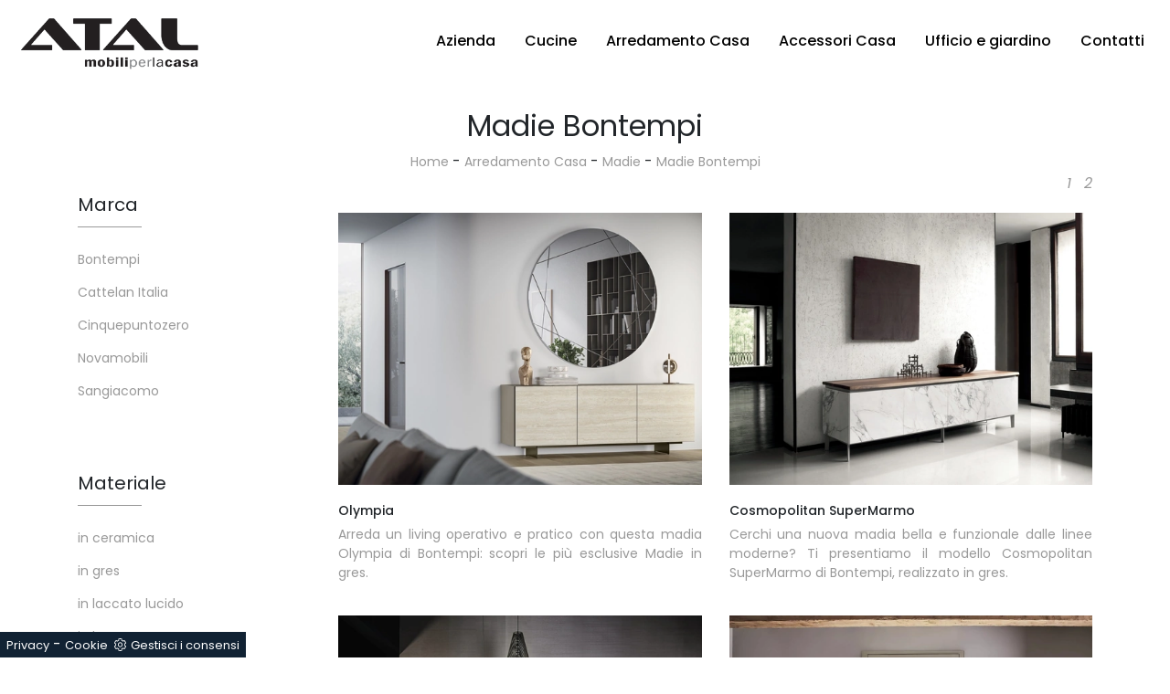

--- FILE ---
content_type: text/html; Charset=UTF-8
request_url: https://www.atalmobili.it/arredamento-casa-madie-bontempi
body_size: 7949
content:
<!doctype html>
<html prefix="og: http://ogp.me/ns#" lang="it">
<head>
<meta charset="utf-8">
<title>Madie Bontempi</title>
<script type="application/ld+json">
{
 "@context": "http://schema.org",
 "@type": "BreadcrumbList",
 "itemListElement":
 [
  {
   "@type": "ListItem",
   "position": 1,
   "item":
   {
    "@id": "http://www.atalmobili.it/arredamento-casa",
    "name": "Arredamento Casa"
    }
  },
  {
   "@type": "ListItem",
  "position": 2,
  "item":
   {
     "@id": "http://www.atalmobili.it/arredamento-casa/madie",
     "name": "Madie"
   }
  },
  {
   "@type": "ListItem",
  "position": 3,
  "item":
   {
     "@id": "http://www.atalmobili.it/arredamento-casa-madie-bontempi",
     "name": "Madie Bontempi"
   }
  }
 ]
}
</script>
<meta name="description" content="Le composizioni di Madie dei più noti brand, tra cui trovi anche quelle Bontempi, sono disponibili da noi.">
<meta name="robots" content="index, follow">
<meta name="viewport" content="width=device-width, initial-scale=1, shrink-to-fit=no">

    <link rel="next" href="http://www.atalmobili.it/arredamento-casa-madie-bontempi?pag=1" />
    <link rel="canonical" href="https://www.atalmobili.it/arredamento-casa-madie-bontempi">
<meta property="og:title" content="Madie Bontempi">
<meta property="og:type" content="website">
<meta property="og:url" content="https://www.atalmobili.it/arredamento-casa-madie-bontempi">
<meta property="og:image" content="https://www.atalmobili.it/img/693/arredamento-casa-madie-bontempi-olympia_c1it_1406364.webp">
<meta property="og:description" content="Le composizioni di Madie dei più noti brand, tra cui trovi anche quelle Bontempi, sono disponibili da noi.">
<link rel="stylesheet" href="/@/grafiche/b4/css/bootstrap.min.css">
<link rel="stylesheet" href="https://fonts.googleapis.com/css?family=Poppins:100,100i,200,200i,300,300i,400,400i,500,500i,600,600i,700,700i,800,800i,900,900i">
<link href="https://fonts.googleapis.com/css?family=Roboto+Condensed:300,400,700" rel="stylesheet"> 
<link rel="stylesheet" href="/@/grafiche/css/font-awesome.min.css">
<link rel="stylesheet" href="/@/grafiche/b4/css/slick.css"/>
<link rel="stylesheet" href="/@/grafiche/b4/css/slick-theme.css"/>
<link rel="stylesheet" href="/@/js-css/css/swiper.min.css">
<link rel="stylesheet" href="/693/css/style_m.css">
<link rel="stylesheet" href="/693/css/style.css">

<!-- INIZIO FAVICON E APPICON -->
<link rel="apple-touch-icon" sizes="57x57" href="/693/imgs/favicon/apple-icon-57x57.png">
<link rel="apple-touch-icon" sizes="60x60" href="/693/imgs/favicon/apple-icon-60x60.png">
<link rel="apple-touch-icon" sizes="72x72" href="/693/imgs/favicon/apple-icon-72x72.png">
<link rel="apple-touch-icon" sizes="76x76" href="/693/imgs/favicon/apple-icon-76x76.png">
<link rel="apple-touch-icon" sizes="114x114" href="/693/imgs/favicon/apple-icon-114x114.png">
<link rel="apple-touch-icon" sizes="120x120" href="/693/imgs/favicon/apple-icon-120x120.png">
<link rel="apple-touch-icon" sizes="144x144" href="/693/imgs/favicon/apple-icon-144x144.png">
<link rel="apple-touch-icon" sizes="152x152" href="/693/imgs/favicon/apple-icon-152x152.png">
<link rel="apple-touch-icon" sizes="180x180" href="/693/imgs/favicon/apple-icon-180x180.png">
<link rel="icon" type="image/png" sizes="192x192"  href="/693/imgs/favicon/android-icon-192x192.png">
<link rel="icon" type="image/png" sizes="32x32" href="/693/imgs/favicon/favicon-32x32.png">
<link rel="icon" type="image/png" sizes="96x96" href="/693/imgs/favicon/favicon-96x96.png">
<link rel="icon" type="image/png" sizes="16x16" href="/693/imgs/favicon/favicon-16x16.png">
<link rel="manifest" href="/693/imgs/favicon/manifest.json">
<meta name="msapplication-TileColor" content="#ffffff">
<meta name="msapplication-TileImage" content="/693/imgs/favicon/ms-icon-144x144.png">
<meta name="theme-color" content="#ffffff">
<!-- FINE FAVICON E APPICON -->

<style>
.selector-for-some-widget{box-sizing: content-box}
</style>
<script src="/@/essentials/gtm-library.js"></script>
<script src="/@/essentials/essential.js"></script>
<script src="/@/essentials/facebookv1.js"></script>

<!-- script head -->
<script>
function okEssentialGTM() {
  const gAdsContainer = '##_gtm_container##',
        gAdsInitUrl = '##_gtm_init_config_url##',
        gAdsEveryPageContainer = '',
        gAdsTksPageContainer = '';

  if (gAdsContainer && gAdsInitUrl) {
//    gtmInit(gAdsInitUrl, gAdsContainer);
    gtmEveryPageContainer && gtmEveryPage(gAdsEveryPageContainer);
    gtmTksPageContainer && gtmThankTouPage(gAdsTksPageContainer);
  }
}

function okEssentialFb() {
  const fbPixelCode = '',
        fbPixelUrl = '';

  if (fbPixelCode && fbPixelUrl) {
    pixel(fbPixelCode, fbPixelUrl);
  }

}

function allowADV() {}

function allowConfort() {}

function allowAnal() {
  okEssentialGTM();
  okEssentialFb();
}

window.addEventListener('DOMContentLoaded', function () {
  const cookiePrelude = getCookie("CookieConsent"),
    ifAdv = cookiePrelude ? cookiePrelude.includes("adv") : true,
    ifConfort = cookiePrelude ? cookiePrelude.includes("confort") : true,
    ifAnal = cookiePrelude ? cookiePrelude.includes("performance") : true;

  !ifAdv && allowADV();
  !ifConfort && allowConfort();
  !ifAnal && allowAnal();

  // overlay on contact form submit
  holdOnOnSubmit();
})
</script>
<!-- fine script head -->
</head>
<body>
<!-- tag_ricerca -->
<script src="/@/grafiche/b4/js/jquery-3.3.1.min.js"></script>
<script src="/@/grafiche/b4/js/bootstrap.min.js"></script>
<script src="/@/grafiche/b4/js/slick.min.js"></script>
<script src="/@/js-css/js/swiper.min.js"></script>
<script src="/@/js-css/js/sweetalert2@8.min.js"></script>
<div class="container-fluid px-nav">
<nav class="navbar navbar-expand-lg navbar-light">
  <a class="navbar-brand mx-0" href="/"><img class="img-fluid" src="/693/imgs/logo.png" width= "200px" ></a>
  <button class="navbar-toggler" type="button" data-toggle="collapse" data-target="#navbarNavDropdown" aria-controls="navbarNavDropdown" aria-expanded="false" aria-label="Toggle navigation">
    <span class="navbar-toggler-icon"></span>
  </button>
  <div class="collapse navbar-collapse justify-content-end" id="navbarNavDropdown">
    <ul class="navbar-nav"><li class="nav-item dropdown">
  <a href="/azienda" title="Azienda" class="nav-link dropdown-toggle" id="navbarDropdownMenuLink" aria-haspopup="true" aria-expanded="false">Azienda</a>
  <div class="dropdown-menu" aria-labelledby="navbarDropdownMenuLink">
    <a class="dropdown-item" href="/cataloghi" title="Sfoglia i Cataloghi">Cataloghi</a>
  </div>
</li><li class="nav-item dropdown"><a href="/cucine" title="Cucine" class="nav-link dropdown-toggle" id="navbarDropdownMenuLink" aria-haspopup="true" aria-expanded="false">Cucine</a>    <div class="dropdown-menu" aria-labelledby="navbarDropdownMenuLink"><a  rel="nofollow" class="dropdown-item" href="/cucine/cucine-moderne" title="Cucine Moderne">Cucine Moderne</a> <a  rel="nofollow" class="dropdown-item" href="/cucine/cucine-classiche" title="Cucine Classiche">Cucine Classiche</a> </div></li><li class="nav-item dropdown menu_attivo" ><a href="/arredamento-casa" title="Arredamento Casa" class="nav-link dropdown-toggle" id="navbarDropdownMenuLink" aria-haspopup="true" aria-expanded="false">Arredamento Casa</a>    <div class="dropdown-menu" aria-labelledby="navbarDropdownMenuLink"><a   class="dropdown-item" href="/arredamento-casa/librerie" title="Librerie">Librerie</a> <a   class="dropdown-item" href="/arredamento-casa/pareti-attrezzate" title="Pareti Attrezzate">Pareti Attrezzate</a> <a  class="dropdown-item attivo_sez" href="/arredamento-casa/madie" title="Madie">Madie</a> <a   class="dropdown-item" href="/arredamento-casa/salotti" title="Salotti">Salotti</a> <a   class="dropdown-item" href="/arredamento-casa/poltroncine" title="Poltroncine">Poltroncine</a> <a   class="dropdown-item" href="/arredamento-casa/pensili" title="Pensili">Pensili</a> <a   class="dropdown-item" href="/arredamento-casa/mobili-porta-tv" title="Mobili Porta Tv">Mobili Porta Tv</a> <a   class="dropdown-item" href="/arredamento-casa/mobili-ingresso" title="Mobili ingresso">Mobili ingresso</a> <a   class="dropdown-item" href="/arredamento-casa/tavoli" title="Tavoli">Tavoli</a> <a   class="dropdown-item" href="/arredamento-casa/sedie" title="Sedie">Sedie</a> <a   class="dropdown-item" href="/arredamento-casa/letti" title="Letti">Letti</a> <a   class="dropdown-item" href="/arredamento-casa/letti-singoli" title="Letti singoli">Letti singoli</a> <a   class="dropdown-item" href="/arredamento-casa/comodini" title="Comodini">Comodini</a> <a   class="dropdown-item" href="/arredamento-casa/poltrone-relax" title="Poltrone relax">Poltrone relax</a> <a   class="dropdown-item" href="/arredamento-casa/armadi" title="Armadi">Armadi</a> <a   class="dropdown-item" href="/arredamento-casa/camerette" title="Camerette">Camerette</a> <a   class="dropdown-item" href="/arredamento-casa/arredo-bagno" title="Arredo Bagno">Arredo Bagno</a> </div></li><li class="nav-item dropdown"><a href="/accessori-casa" title="Accessori Casa" class="nav-link dropdown-toggle" id="navbarDropdownMenuLink" aria-haspopup="true" aria-expanded="false">Accessori Casa</a>    <div class="dropdown-menu" aria-labelledby="navbarDropdownMenuLink"><a  rel="nofollow" class="dropdown-item" href="/accessori-casa/illuminazione" title="Illuminazione">Illuminazione</a> <a  rel="nofollow" class="dropdown-item" href="/accessori-casa/complementi" title="Complementi">Complementi</a> <a  rel="nofollow" class="dropdown-item" href="/accessori-casa/carta-da-parati" title="Carta da parati">Carta da parati</a> </div></li><li class="nav-item dropdown"><a href="/ufficio-giardino" title="Ufficio e giardino" class="nav-link dropdown-toggle" id="navbarDropdownMenuLink" aria-haspopup="true" aria-expanded="false">Ufficio e giardino</a>    <div class="dropdown-menu" aria-labelledby="navbarDropdownMenuLink"><a  rel="nofollow" class="dropdown-item" href="/ufficio-giardino/arredo-ufficio" title="Arredo Ufficio">Arredo Ufficio</a> <a  rel="nofollow" class="dropdown-item" href="/ufficio-giardino/arredo-giardino" title="Arredo Giardino">Arredo Giardino</a> </div></li><!--<li class="nav-item dropdown"><a href="/azienda/offerte" title="Le nostre Offerte" class="nav-link dropdown-toggle" id="navbarDropdownMenuLink" aria-haspopup="true" aria-expanded="false">Offerte</a>    </li>-->
<li class="nav-item dropdown"><a href="/azienda/contatti" title="Contatti" class="nav-link dropdown-toggle" id="navbarDropdownMenuLink" aria-haspopup="true" aria-expanded="false">Contatti</a>    </li></ul>
  </div>
</nav>
</div>
<div class="container-fluid">
  <div class="row position-relative">
    <div class="col-xl-12 col-lg-12 col-md-12 col-sm-12 col-12 intestazione-h1">
      <h1>Madie Bontempi</h1>
      <a href="http://www.atalmobili.it#[link_home]#" title="atalmobili2019">Home</a> - <span  ><a href="http://www.atalmobili.it/arredamento-casa"  title="Arredamento Casa">Arredamento Casa</a> - <a href="http://www.atalmobili.it/arredamento-casa/madie"  title="Madie">Madie</a> - <a href="http://www.atalmobili.it/arredamento-casa-madie-bontempi"  title="Madie Bontempi">Madie Bontempi</a>
    </div>
  </div>
</div>
<div class="container marg-top-60">
  <div class="row">
    <div class="col-xl-12 col-lg-12 col-md-12 col-sm-12 col-12 bottone-tag-mobile">
      <a href="#filtri">Filtra i risultati <i class="fa fa-filter" aria-hidden="true"></i></a>
    </div>
    <div class="col-xl-9 col-lg-9 col-md-9 col-sm-12 col-12 schedine-sezione">
      <div class="row">
        <div class="col-xl-12 col-lg-12 col-md-12 col-sm-12 col-12"><ul class="page_nav"> <li><a  class="pag_attivo" href="/arredamento-casa-madie-bontempi">1</a></li> <li><a   href="/arredamento-casa-madie-bontempi?pag=1">2</a></li></ul></div>
        <div class="col-xl-6 col-lg-6 col-md-6 col-sm-12 col-12 marg-top-20 prodotti-sezione">
  <a href="/arredamento-casa/madie/bontempi-olympia" title="Madia Olympia in SuperMarmo di Bontempi">
    <figure>
      <img class="img-fluid" src="/img/693/arredamento-casa-madie-bontempi-olympia_c1it_1406364.webp" alt="Olympia">
    </figure>
  </a>
  <a href="/arredamento-casa/madie/bontempi-olympia" title="Madia Olympia in SuperMarmo di Bontempi"><h5>Olympia</h5></a>
  <p>Arreda un living operativo e pratico con questa madia Olympia di Bontempi: scopri le più esclusive Madie in gres.</p>
</div><div class="col-xl-6 col-lg-6 col-md-6 col-sm-12 col-12 marg-top-20 prodotti-sezione">
  <a href="/arredamento-casa/madie/cosmopolitan-supermarmo-bontempi" title="Madia Cosmopolitan in SuperMarmo di Bontempi">
    <figure>
      <img class="img-fluid" src="/img/693/arredamento-casa-madie-cosmopolitan-supermarmo-bontempi_c1it_1406365.webp" alt="Cosmopolitan SuperMarmo">
    </figure>
  </a>
  <a href="/arredamento-casa/madie/cosmopolitan-supermarmo-bontempi" title="Madia Cosmopolitan in SuperMarmo di Bontempi"><h5>Cosmopolitan SuperMarmo</h5></a>
  <p>Cerchi una nuova madia bella e funzionale dalle linee moderne? Ti presentiamo il modello Cosmopolitan SuperMarmo di Bontempi, realizzato in gres. </p>
</div><div class="col-xl-6 col-lg-6 col-md-6 col-sm-12 col-12 marg-top-20 prodotti-sezione">
  <a href="/arredamento-casa/madie/madison-supermarmo-bontempi" title="Madia Madison SuperMarmo di Bontempi">
    <figure>
      <img class="img-fluid" src="/img/693/arredamento-casa-madie-madison-supermarmo-bontempi_c1it_1406367.webp" alt="Madison SuperMarmo">
    </figure>
  </a>
  <a href="/arredamento-casa/madie/madison-supermarmo-bontempi" title="Madia Madison SuperMarmo di Bontempi"><h5>Madison SuperMarmo</h5></a>
  <p>Clicca e scopri la madia Madison SuperMarmo Bontempi: se desideri mobili in gres per stanze moderne, questa è l'acquisto perfetto per te!</p>
</div><div class="col-xl-6 col-lg-6 col-md-6 col-sm-12 col-12 marg-top-20 prodotti-sezione">
  <a href="/arredamento-casa/madie/bontempi-madison-superior" title="Madia Madison Superior di Bontempi">
    <figure>
      <img class="img-fluid" src="/img/693/arredamento-casa-madie-bontempi-madison-superior_c1it_1406369.webp" alt="Madison Superior">
    </figure>
  </a>
  <a href="/arredamento-casa/madie/bontempi-madison-superior" title="Madia Madison Superior di Bontempi"><h5>Madison Superior</h5></a>
  <p>Clicca e ottieni informazioni! Madia Madison Superior di Bontempi in gres: ti sta aspettando per impreziosire le tue stanze moderne.</p>
</div><div class="col-xl-6 col-lg-6 col-md-6 col-sm-12 col-12 marg-top-20 prodotti-sezione">
  <a href="/arredamento-casa/madie/pica-legno-bontempi" title="Madia Pica in legno di Bontempi">
    <figure>
      <img class="img-fluid" src="/img/693/arredamento-casa-madie-pica-legno-bontempi_c1it_1385694.webp" alt="Pica Legno">
    </figure>
  </a>
  <a href="/arredamento-casa/madie/pica-legno-bontempi" title="Madia Pica in legno di Bontempi"><h5>Pica Legno</h5></a>
  <p>Scopri le più belle Madie moderne! Clicca e leggi l'articolo: madia Pica Legno in legno, soluzione bella e di grande qualità.</p>
</div><div class="col-xl-6 col-lg-6 col-md-6 col-sm-12 col-12 marg-top-20 prodotti-sezione">
  <a href="/arredamento-casa/madie/cosmopolitan-glass-alta-bontempi" title="Madia Cosmopolitan Glass Alta di Bontempi">
    <figure>
      <img class="img-fluid" src="/img/693/arredamento-casa-madie-cosmopolitan-glass-alta-bontempi_c1it_1385696.webp" alt="Cosmopolitan Glass Alta">
    </figure>
  </a>
  <a href="/arredamento-casa/madie/cosmopolitan-glass-alta-bontempi" title="Madia Cosmopolitan Glass Alta di Bontempi"><h5>Cosmopolitan Glass Alta</h5></a>
  <p>Clicca e scopri di più! Madia Cosmopolitan Glass Alta di Bontempi in vetro: ti aspetta per impreziosire le tue stanze moderne.</p>
</div><div class="col-xl-6 col-lg-6 col-md-6 col-sm-12 col-12 marg-top-20 prodotti-sezione">
  <a href="/arredamento-casa/madie/pica-bontempi" title="Madia Alta Pica di Bontempi">
    <figure>
      <img class="img-fluid" src="/img/693/arredamento-casa-madie-pica-bontempi_c1it_1379607.webp" alt="Pica Alta">
    </figure>
  </a>
  <a href="/arredamento-casa/madie/pica-bontempi" title="Madia Alta Pica di Bontempi"><h5>Pica Alta</h5></a>
  <p>Arreda un soggiorno pratico e operativo con questa madia Pica Alta di Bontempi: scopri le più originali Madie in legno.</p>
</div><div class="col-xl-6 col-lg-6 col-md-6 col-sm-12 col-12 marg-top-20 prodotti-sezione">
  <a href="/arredamento-casa/madie/cosmopolitan-glass-bontempi" title="Madia Cosmopolitan Glass di Bontempi">
    <figure>
      <img class="img-fluid" src="/img/693/arredamento-casa-madie-cosmopolitan-glass-bontempi_c1it_1379612.webp" alt="Cosmopolitan Glass">
    </figure>
  </a>
  <a href="/arredamento-casa/madie/cosmopolitan-glass-bontempi" title="Madia Cosmopolitan Glass di Bontempi"><h5>Cosmopolitan Glass</h5></a>
  <p>Arreda un soggiorno pratico e operativo con questa madia Cosmopolitan Glass di Bontempi: scopri le più esclusive Madie in vetro.</p>
</div><div class="col-xl-6 col-lg-6 col-md-6 col-sm-12 col-12 marg-top-20 prodotti-sezione">
  <a href="/arredamento-casa/madie/bontempi-pica" title="Madia Pica di Bontempi">
    <figure>
      <img class="img-fluid" src="/img/693/arredamento-casa-madie-bontempi-pica_c1it_1379614.webp" alt="Pica">
    </figure>
  </a>
  <a href="/arredamento-casa/madie/bontempi-pica" title="Madia Pica di Bontempi"><h5>Pica</h5></a>
  <p>Arreda un soggiorno dinamico e operativo con questa madia Pica di Bontempi: scopri le più originali Madie in legno laccato.</p>
</div><div class="col-xl-6 col-lg-6 col-md-6 col-sm-12 col-12 marg-top-20 prodotti-sezione">
  <a href="/arredamento-casa/madie/kunta-bontempi" title="Madia Kunta di Bontempi">
    <figure>
      <img class="img-fluid" src="/img/693/arredamento-casa-madie-kunta-bontempi_c1it_1373389.webp" alt="Kunta">
    </figure>
  </a>
  <a href="/arredamento-casa/madie/kunta-bontempi" title="Madia Kunta di Bontempi"><h5>Kunta</h5></a>
  <p>Cerchi una nuova madia bella e di grande qualità dalle linee moderne? Ti offriamo il modello Kunta di Bontempi, realizzato in legno laccato.</p>
</div><div class="col-xl-6 col-lg-6 col-md-6 col-sm-12 col-12 marg-top-20 prodotti-sezione">
  <a href="/arredamento-casa/madie/eden-bontempi" title="Madia Eden di Bontempi">
    <figure>
      <img class="img-fluid" src="/img/693/arredamento-casa-madie-eden-bontempi_c1it_1373392.webp" alt="Eden">
    </figure>
  </a>
  <a href="/arredamento-casa/madie/eden-bontempi" title="Madia Eden di Bontempi"><h5>Eden</h5></a>
  <p>Clicca e scopri di più! Madia Eden di Bontempi in vetro: ti attende per arricchire le tue stanze moderne.</p>
</div><div class="col-xl-6 col-lg-6 col-md-6 col-sm-12 col-12 marg-top-20 prodotti-sezione">
  <a href="/arredamento-casa/madie/madison-bontempi" title="Madia Madison di Bontempi">
    <figure>
      <img class="img-fluid" src="/img/693/arredamento-casa-madie-madison-bontempi_c1it_1373398.webp" alt="Madison">
    </figure>
  </a>
  <a href="/arredamento-casa/madie/madison-bontempi" title="Madia Madison di Bontempi"><h5>Madison</h5></a>
  <p>Clicca e scopri la madia Madison Bontempi: se desideri mobili in legno laccato per stanze moderne, questa è la scelta ideale per te!</p>
</div>
        <div class="col-xl-12 col-lg-12 col-md-12 col-sm-12 col-12"><ul class="page_nav"> <li><a  class="pag_attivo" href="/arredamento-casa-madie-bontempi">1</a></li> <li><a   href="/arredamento-casa-madie-bontempi?pag=1">2</a></li></ul></div>
      </div>
    </div>
    <div class="col-xl-3 col-lg-3 col-md-3 col-sm-12 col-12 selettore-tag marg-top-20">
      <a id="filtri"></a>
      <ul class="nav navbar-nav navbar-right_tag">  <li class="dropdown_tag"><span class="dropdown-toggle elemento_attivo" data-toggle="dropdown" role="button" aria-expanded="false">Marca</span><ul class="dropdown-menu_tag"><li><a class="tag_attivo" href="/arredamento-casa-madie-bontempi" title="Madie Bontempi">Bontempi</a></li><li><a href="/arredamento-casa-madie-cattelan" title="Madie Cattelan Italia">Cattelan Italia</a></li><li><a href="/madie/cinquepuntozero" title="Madie Cinquepuntozero">Cinquepuntozero</a></li><li><a href="/arredamento-casa-madie-novamobili" title="Madie Novamobili">Novamobili</a></li><li><a href="/arredamento-casa-madie-sangiacomo" title="Madie Sangiacomo">Sangiacomo</a></li></ul></li><li class="dropdown_tag"><span class="dropdown-toggle" data-toggle="dropdown" role="button" aria-expanded="false">Materiale</span><ul class="dropdown-menu_tag"><li><a href="/madie/in-ceramica" title="Madie in ceramica">in ceramica</a></li><li><a href="/madie/in-gres" title="Madie in gres">in gres</a></li><li><a href="/Arredamento-Casa-Madie-in-laccato-lucido" title="Madie in laccato lucido">in laccato lucido</a></li><li><a href="/Arredamento-Casa-Madie-in-laccato-opaco" title="Madie in laccato opaco">in laccato opaco</a></li><li><a href="/Arredamento-Casa-Madie-in-legno" title="Madie in legno">in legno</a></li><li><a href="/Arredamento-Casa-Madie-in-legno-laccato" title="Madie in legno laccato">in legno laccato</a></li><li><a href="/Arredamento-Casa-Madie-in-materico" title="Madie in materico">in materico</a></li><li><a href="/madie/in-metallo" title="Madie in metallo">in metallo</a></li><li><a href="/madie/in-vetro" title="Madie in vetro">in vetro</a></li></ul></li><li class="dropdown_tag"><span class="dropdown-toggle" data-toggle="dropdown" role="button" aria-expanded="false">Stile</span><ul class="dropdown-menu_tag"><li><a href="/Arredamento-Casa-Madie-moderne" title="Madie moderne">moderne</a></li></ul></li><li class="dropdown_tag"><span class="dropdown-toggle" data-toggle="dropdown" role="button" aria-expanded="false">I più visti a :</span><ul class="dropdown-menu_tag"><li><a href="/madie-bologna" title="Madie Bologna">Bologna</a></li><li><a href="/madie-cattolica" title="Madie Cattolica">Cattolica</a></li><li><a href="/madie-cesena" title="Madie Cesena">Cesena</a></li><li><a href="/madie-forli" title="Madie Forlì">Forlì</a></li><li><a href="/madie-imola" title="Madie Imola">Imola</a></li><li><a href="/madie-morciano-di-romagna" title="Madie Morciano di Romagna">Morciano di Romagna</a></li><li><a href="/madie-ravenna" title="Madie Ravenna">Ravenna</a></li><li><a href="/madie-riccione" title="Madie Riccione">Riccione</a></li><li><a href="/madie-rimini" title="Madie Rimini">Rimini</a></li><li><a href="/madie-santarcangelo-di-romagna" title="Madie Santarcangelo di Romagna">Santarcangelo di Romagna</a></li></ul></li></ul>
    </div>
  </div>
</div>

<div class="container marg-top-30">
  <div class="row">
    <div class="col-xl-12 col-lg-12 col-md-12 col-sm-12 col-12 testo-sezione-centro">
      <h2>Madie Bontempi</h2>
      <p class="text-justify">In showroom, i più preparati interior designers ti seguiranno durante l'acquisto di soluzioni ideali per te, che rispettino il tuo gusto personale assicurandoti inoltre l'eccellenza caratteristica di <strong>Bontempi</strong>. In negozio proponiamo i migliori marchi di <strong>Madie</strong> in commercio: con il fine di realizzare i tuoi sogni in fatto di arredo, potrai trovare soluzioni arredative di qualità, realizzate con materiali di prima scelta, tra cui anche quelle <strong>Bontempi</strong>. Non lasciarti sfuggire la possibilità di incontrare i più preparati interior designers, la loro pluriennale esperienza e dedizione nel settore dell'arredamento ti garantirà i risultati migliori. Gli ambienti interni, con il fine di essere vissuti al meglio, devono conciliare perfettamente ergonomia e sicurezza, per tale ragione è tanto importante abbinare le soluzioni arredative attentamente.</p>
    </div>
  </div>
</div>

<div class="marg-bot-30"></div>

<footer class="container-fluid pad_footer marg-top-30">
  <div class="row">
    <div class="col-xl-4 col-lg-4 col-md-4 col-sm-4 col-12 marg_bot_foot">
      <img class="img-fluid" src="/693/imgs/logo.png" width="200px">
    </div>
    <div class="col-xl-4 col-lg-4 col-md-4 col-sm-4 col-12 m-auto">
      <p class="text-center">Mobili Atal S.r.l.  -  P.IVA 02211890401 <br>Via Ausa, 142 - 47853 Cerasolo di Coriano Rimini<br>
      <a href="/azienda/contatti" title="Contatti" class="text-center d-block">Contatti</a></p>
    </div>
    <div class="col-xl-4 col-lg-4 col-md-4 col-sm-4 col-12 m-auto text-right foot_center">
      <div class="row">
        <div class="col-12 linkFoot"><a class="credit mt-3" href="https://www.preludeadv.it/siti-web" target="_blank" title="Realizzazione Siti Internet Negozi di Arredamento"><p>Powered by </p><img src="/@/images/logo-b.webp" width="83" height="22" title="Prelude Adv Realizzazione Siti Internet Negozi di Arredamento"></a>
</div>
      </div>
    </div>
  </div>
</footer>

<!-- Script per scrolldown morbido-->
<script type="text/javascript">
  $(document).on('click', 'a[href^="#"]', function (event) {
    event.preventDefault();
    $('html, body').animate({
      scrollTop: $($.attr(this, 'href')).offset().top
    }, 500);
  });
</script>
<!-- Fine script -->

<script src="https://www.google.com/recaptcha/api.js"></script>
<!-- tag_ricerca -->

<!--BANNER COOKIE-->
<div class="bannerCookie"></div>
<script>var linguaSito = "it";</script>
<script src="/core/api/cookie/getCookie.min.js"></script>
<script src="/core/api/cookie/cookie.min.js"></script>
<script>
  var CookieConsent = getCookie("CookieConsent");
  if( CookieConsent ){
    var seAdv = CookieConsent.includes("adv");
    var seConfort = CookieConsent.includes("confort");
    var seAnal = CookieConsent.includes("performance");
  }else{
    var seAdv = true;
    var seConfort = true;
    var seAnal = true;
  }
  if( seAdv ){
    //NON VANNO ATTIVATI I COOKIE PUBBLICITARI
  }else{
    //VANNO ATTIVATI I COOKIE PUBBLICITARI
    siADV();
  }
  if( seConfort ){
    //NON VANNO ATTIVATI I COOKIE CONFORT
  }else{
    //VANNO ATTIVATI I COOKIE CONFORT
    siPerformance();
  }
  if( seAnal ){
    //NON VANNO ATTIVATI I COOKIE ANALITICI
  }else{
    //VANNO ATTIVATI I COOKIE ANALITICI
    siAnal();
  }
  function siPerformance(){

  };
  function siAnal(){

  };
  function siADV(){

  };
</script>
<!--FINE BANNER COOKIE--> 

<script>
function getCookie(e) { for (var o = document.cookie.split(";"), t = 0; t < o.length; t++) { var n = o[t].split("="); if (e == n[0].trim()) return decodeURIComponent(n[1]) } return null };
// Set a Cookie
function setCookie(cName, cValue, expDays) {
  let date = new Date();
  date.setTime(date.getTime() + (expDays * 24 * 60 * 60 * 1000));
  const expires = "expires=" + date.toUTCString();
  document.cookie = cName + "=" + cValue + "; " + expires + "; path=/";
}

async function fetchHttp(url = "", method) {
  const response = await fetch(url, { method: method });
  return response;
}


let iputente = getCookie("iputente")

if (!iputente) {
  fetchHttp("/core/ip.asp", "GET").then((response) => response.text())
    .then((text) => {
      iputente = text;
      setCookie('iputente', iputente, 120);
    });

};

const apeUrl = '/core/api/master.asp?crypt=/arredamento-casa-madie-bontempi||www.atalmobili.it||||atalmobili2019||18/01/2026 07:02:28||';



var async_load_js = function (url, callback) {

  var js = document.createElement('script');
  js.type = 'text/javascript';
  js.async = 'true';
  js.src = url;
  js.onload = js.onreadystatechange = function () {

    var rs = this.readyState;
    if (rs && rs != 'complete' && rs != 'loaded') return;
    try { callback.apply() } catch (e) { }
  };

  document.body.appendChild(js);
};


function miacallback() {
  // codice callback
}

async_load_js(apeUrl + iputente, function () { miacallback() });
</script>
</body>
</html>

--- FILE ---
content_type: text/html
request_url: https://www.atalmobili.it/core/ip.asp
body_size: 60
content:
3.145.212.131

--- FILE ---
content_type: text/css
request_url: https://www.atalmobili.it/693/css/style.css
body_size: 9814
content:
body{font-family: 'Poppins', sans-serif;}
a{color: inherit !important;}
a:hover{text-decoration: none;}
a:focus{outline: none;}
figure{margin: 0px;}
h1{font-size: 2rem;}
h2{font-size: 1.8rem; font-weight: 400;}
.container-fluid{padding-left: 80px;padding-right: 80px;}
.marg-top-50{margin-top: 50px!important;}
.marg-top-40{margin-top: 40px!important;}
.marg-top-30{margin-top: 30px!important;}
.marg-top-20{margin-top: 20px!important;}
.marg-top-10{margin-top: 10px!important;}
.marg-bot-50{margin-bottom: 50px!important;}
.marg-bot-40{margin-bottom: 40px!important;}
.marg-bot-30{margin-bottom: 30px!important;}
.marg-bot-20{margin-bottom: 20px!important;}
.marg-bot-10{margin-bottom: 10px!important;}

.pad-top-50{padding-top: 50px!important;}
.pad-top-40{padding-top: 40px!important;}
.pad-top-30{padding-top: 30px!important;}
.pad-top-20{padding-top: 20px!important;}
.pad-top-10{padding-top: 10px!important;}
.pad-bot-50{padding-bottom: 50px!important;}
.pad-bot-40{padding-bottom: 40px!important;}
.pad-bot-30{padding-bottom: 30px!important;}
.pad-bot-20{padding-bottom: 20px!important;}
.pad-bot-10{padding-bottom: 10px!important;}

.marg_{margin: 0px;}
.space_15{margin: 15px 0 15px 0; padding: 0 15px 0 15px;}
.space_col7{padding: 20px 10px 10px 10px; margin-bottom: 30px;}
.padding-y{padding-left: 15px; padding-right: 15px;}
.float-left{float: left;}
.float-right{float: right;}

.dropdown-toggle::after{display: none;}
.dropdown:hover .dropdown-menu{display: block !important;}
.dropdown-menu{border-radius: 0px; margin-top: 0px;}
.navbar{padding-left: 0px; padding-right: 0px;}
.nav-item{padding: 0px 8px;}
.nav-item:last-child{padding-right: 0px;}
.nav-link{color: #000 !important; font-size: 16px; font-weight: 500;}

.didascalia_slider{bottom:0;left:0;width:100%;text-align:center;margin-bottom: 20px;}
.text-homepage span{font-weight: 300; text-transform:uppercase; font-size: 30px; color: #000;}
.text-homepage h2{font-weight: 600; font-size: 40px; text-transform: uppercase; color: #000; margin-top: 15px; margin-bottom: 20px;}
.text-homepage p{font-size: 12px; color: #000;}
.btn_homepage{cursor: pointer; background-color: #000; z-index: 0; display: inline-block; position: relative; padding: 20px 35px; font-size: 16px;color: #fff !important;outline: none; border-width: 0; border-style: solid; border-color: transparent; line-height: 1.42857; margin-left: -1px; text-decoration: none !important;}
.btn_homepage::after{bottom: 0; right: 0; left: auto;content: ''; background-color: rgba(255,255,255,0.2); height: 50%; width: 0; position: absolute; transition: 0.3s cubic-bezier(0.785, 0.135, 0.15, 0.86);}
.btn_homepage::before{top: 0; left: 0; right: auto;content: ''; background-color: rgba(255,255,255,0.2); height: 50%; width: 0; position: absolute; transition: 0.3s cubic-bezier(0.785, 0.135, 0.15, 0.86);}
.btn_homepage span{color: #fff; display: block; padding-left: 0%; padding-right: 25px; text-transform: uppercase; font-size: 12px; letter-spacing: 5px; transform: scaleX(0.9); transform-origin: center left; transition: color 0.3s ease; position: relative; z-index: 1;}
.btn_homepage em{position: absolute; height: 1px; background: #fff; width: 22%; right: 23px; top: 50%; transform: scaleX(0.25); transform-origin: center right; transition: all 0.3s ease; z-index: 1;}
.btn_homepage:hover{background-color: #000;}
.btn_homepage:hover::after{width: 100%; left: 0; right: auto;}
.btn_homepage:hover::before{width: 100%; right: 0; left: auto;}
.btn_homepage:hover span{color: #fff; display: block; padding-left: 0%; padding-right: 25px; text-transform: uppercase; font-size: 12px; letter-spacing: 5px; transform: scaleX(0.9); transform-origin: center left; transition: color 0.3s ease; position: relative; z-index: 1;}
.btn_homepage:hover em{background: #fff; transform: scaleX(1);}
.cont_soloimg2_home img{transition: all 0.5s ease-in-out 0s;}
.cont_soloimg2_home:hover img{transform: scale(1.1);}
.cont_soloimg2_home{overflow: hidden; position: relative; z-index: 10;}
.cont_img2_home{position: relative;}
.cont_img2_home::after{content: ""; position: absolute; top: 70px; left: -70px; width: 100%; height: 100%; background-color: transparent; border: 30px solid rgba(0,0,0,0.1);}
.img2_homepage{padding: 0px 0px 100px 100px;}
.text_col1{text-align: right; text-transform: uppercase; border-right: 10px solid #000;}
.text_col1 h2{display: block; font-size: 80px; line-height: 80px; font-weight: bold; color: rgba(191,191,191,0.3);}
.text_col1 span{display: block; font-size: 24px; line-height: 24px; font-family: 'Roboto Condensed', sans-serif;}
.text_col2 h2{font-size: 36px; line-height: 42px; text-transform: uppercase; margin-bottom: 50px;}
.text_col2 h2::after{content: ""; height: 3px; width: 50px; background-color: #000; display: block; margin-top: 35px;}
.slider_home2{padding-left: 7.5px; padding-right: 7.5px;}
.didascalia_slider2{top:0; left:0; width:100%; opacity: 0; background-color: #000; color: #fff; height: 100%; padding: 15px; transition: all 0.5s linear;}
.slider-homepage-sotto a:hover .didascalia_slider2{opacity: 0.9 !important; }
.slider-homepage-sotto2 a:hover .didascalia_slider2{opacity: 0.9 !important; }
.didascalia_slider2 h2{font-family: 'Poppins', sans-serif; font-weight: 600; font-size: 20px; line-height: 30px; text-transform: uppercase; letter-spacing: 6px; padding: 35px 20px 10px 20px;}
.didascalia_slider2 p{font-weight: 300; font-size: 12px; line-height: 24px; padding: 24px 20px 0px 20px;}
.didascalia_slider2::after{width: 0%; height: 1px; content: ""; position: absolute; background-color: #fff; left: 20px; top: 20px; -webkit-transition: all 0.7s linear; -moz-transition: all 0.7s linear; -ms-transition: all 0.7s linear; -o-transition: all 0.7s linear; transition: all 0.7s linear; opacity: 0; -webkit-box-sizing: border-box; -moz-box-sizing: border-box; box-sizing: border-box;}
.didascalia_slider2::before{width: 1px; height: 0px; content: ""; position: absolute; background-color: #fff; left: 20px; top: 20px; -webkit-transition: all 0.7s linear; -moz-transition: all 0.7s linear; -ms-transition: all 0.7s linear; -o-transition: all 0.7s linear; transition: all 0.7s linear; opacity: 0; -webkit-box-sizing: border-box; -moz-box-sizing: border-box; box-sizing: border-box;}
.didascalia_slider2:hover::after{width: 88%; opacity: 1; left: 0px;}
.didascalia_slider2:hover::before{height: 88%; top: 0px; opacity: 1;}
.back_repeat{background-repeat: repeat-y; position: relative; padding-top: 140px;}
.text_col3 h2{text-align: right; color: rgba(191,191,191,0.3); text-transform: uppercase; font-size: 80px; line-height: 80px; font-weight: bold;}
.text_col3 p{text-align: right; color: #000; text-transform:uppercase; font-size: 24px; line-height: 24px;}
.text_col4 span{text-transform: uppercase; font-weight: 300; font-size: 30px; line-height: 36px; color: #000;}
.text_col4 h2{text-transform: uppercase; font-size: 40px; line-height: 46px; font-family: 'Poppins', sans-serif; font-weight: 600; color: #000; margin: 24px 0px 24px 0px;}
.text_col4 p{text-transform: uppercase; font-size: 12px; font-weight: 400; color: #000; box-sizing: border-box; margin: 0 0 10px; line-height: 24px; margin-bottom: 24px;}
.desc_solo_col4{position: absolute; color: #fff;}
.desc_img4 {position: relative; color: #fff;}
.desc_img4::before{content: ""; width: 6px; height: 100px; left: -20px; bottom: -35px; position: absolute; background-color: #fff; box-sizing: border-box;}
.desc_img4::after{content: ""; width: 100px; height: 6px; left: -35px; bottom: -20px; position: absolute; background-color: #fff; box-sizing: border-box;}
.desc_solo_col4 h2{color: #fff; margin-bottom: 10px; font-weight: 400; font-size: 28px; line-height: 34px;}
.desc_solo_col4 p{color: #fff; line-height: 24px; font-size: 12px;}
.solo_cont_img3{position: relative;}
.desc_img_col4{transition: all 0.6s linear; width: 100%; background: linear-gradient(transparent,#000); position: absolute; bottom: 0px; left: 0px;  padding: 30px; padding-left: 48px;}
.cont_img4_home{position: absolute; right: -65px; top: -50px; width: 100%; z-index: 1;}
.cont_img3_home{z-index: 2; position: relative; border: 15px solid #fff; border-bottom: 0px; border-left: 0px;}
.text_col5{border-left: 10px solid #000; text-transform: uppercase; margin-top: 20px; margin-bottom: 20px; padding-left: 20px; padding-right: 20px;}
.text_col5 h3{color: rgba(191,191,191,0.3); display: block; font-size: 80px; line-height: 65px; font-weight: bold;}
.text_col5 p{color: #000; font-weight: 400;display: block; font-size: 24px; line-height: 24px; font-family: 'Roboto Condensed', sans-serif;}
.contenuto_a_destra{float: right;}
.contenuto_a_destra h2{font-weight: 600; color: #fff; font-size: 36px; line-height: 42px; text-transform: uppercase;}
.contenuto_a_destra h2::after{content: ""; height: 3px; width: 50px; background-color: #fff; display: block; margin-top: 30px; margin-bottom: 40px;}
.col5_text{padding: 20px 10px 20px 10px; text-align: center;}
.col5_text h3{margin-bottom: 24px; color: #fff; text-transform: uppercase; font-weight: 600; font-size: 32px; line-height: 30px;}
.col5_text p{color: #fff; margin-bottom: 24px; font-size: 22px; line-height: 28px;}
.col5_text a{color: #fff; transition: all 0.3s linear;}
.col5_text a .fa{color: #fff; transition: all 0.3s linear;}
.border_icon a{border: 1px solid #fff}
.col5_text a:hover{color: #777 !important;}
.col5_text .bottone_facebook:hover{border: 1px solid #777 !important;}
.col5_text a:hover .fa{color: #777 !important;}
.text_col6{margin: 10px 0 10px 0;}
.text_col6 h3{text-transform: uppercase; display: block; font-size: 80px; line-height: 70px; font-weight: bold; color: rgba(191,191,191,0.3);}
.text_col6 p{text-transform: uppercase; color: #fff; display: block; font-size: 24px; line-height: 24px; font-family: 'Roboto Condensed', sans-serif;}
.contenuto_a_sinistra{float: left; max-width:562px; margin-top: 191px;}
.text_col7{background-color: #fff !important;}
.text_col7 h3{text-transform: uppercase; text-align: center; color: #333; font-family: 'Poppins', sans-serif; font-weight: 500; font-size: 16px; line-height: 22px;}
.text_col7 p{background-color: #fff; text-align: center; font-family: 'Poppins', sans-serif; font-size: 12px; font-weight: 400; color: #000;}
.text_col7::after{width: 4px; height: 40px; content: ""; position: absolute; left: -4px; bottom: -4px; background-color: #000; box-sizing: border-box;}
.text_col7::before{width: 40px; height: 4px; content: ""; position: absolute; left: -4px; bottom: -4px; background-color: #000; box-sizing: border-box;}
.hoover_home2{opacity: 0; transition: all 0.5s linear; width: 100%; height: 100%; background-color: rgba(0,0,0,0.5); top: 0; left: 0;}
.hoover_home2:hover{opacity: 1; visibility: visible;}
.hoover_home2 a{margin: 0 auto; display: table; margin-top: 12vh; padding: 5px 12px; color: #777; border: 1px solid rgba(0,0,0,0.2); background-color: #fff; transition: all 0.3s linear;}
.hoover_home2 a:hover{color: #fff !important; background-color: #1a1a1a !important;}
.back_repeat1{padding-top: 140px; background-image: url(/432/imgs/puntino-home.png); background-repeat: repeat;}
.text_col8 h2{text-transform: uppercase; font-size: 36px; line-height: 42px; font-weight: 600;}
.text_col8 h2::after{content: ""; height: 3px; width: 50px; background-color: #000; display: block; margin-top: 30px; margin-bottom: 40px;}
.text_col9 {left: -20px; bottom: 20px; width: 260px; min-height: 120px; background-color: #000; padding-left: 40px;}
.text_col9 h3{margin: 2vh !important; color: #fff; margin: 0; text-transform: uppercase;font-family: 'Poppins', sans-serif; font-weight: 600; font-size: 20px; line-height: 26px;}
.scritta_sul_lato {color: #fff; position: absolute; left: -10px; top: 50px; -moz-transform: rotate(-90deg); -webkit-transform: rotate(-90deg); -o-transform: rotate(-90deg); -ms-transform: rotate(-90deg); transform: rotate(-90deg); text-transform: uppercase; font-family: 'Poppins', sans-serif; font-size: 12px;}
.scritta_sul_lato1 {color: #fff; position: absolute; left: -19px; top: 50px; -moz-transform: rotate(-90deg); -webkit-transform: rotate(-90deg); -o-transform: rotate(-90deg); -ms-transform: rotate(-90deg); transform: rotate(-90deg); text-transform: uppercase; font-family: 'Poppins', sans-serif; font-size: 12px;}
.text1_col9{right: -55px; top: 70px; left: 255px; color: #fff; margin: 0; font-family: 'Poppins', sans-serif; font-weight: 600; font-size: 20px; line-height: 26px; padding: 50px 70px 50px 30px; border: 15px solid #000;}
.text1_col9 h3{font-size: 30px; line-height: 36px; text-transform: uppercase; font-family: 'Poppins', sans-serif; font-weight: 600;}
.text1_col9 p{font-weight: 300; line-height: 24px; margin-bottom: 24px; font-family: 'Poppins', sans-serif; font-size: 12px;}
.text1_col9 a{letter-spacing: 4px; font-size: 12px; line-height: 18px; text-transform: uppercase; transition: all 0.2s linear; font-family: 'Poppins', sans-serif; font-weight: 400;}
.text1_col9 a:hover{color: #777 !important;}
.scritta_sul_lato2 {color: #fff; position: absolute; left: -55px; top: 10px; -moz-transform: rotate(-90deg); -webkit-transform: rotate(-90deg); -o-transform: rotate(-90deg); -ms-transform: rotate(-90deg); transform: rotate(-90deg); text-transform: uppercase; font-family: 'Poppins', sans-serif; font-size: 12px;}
.op_bg_bk{background-color: #000; opacity: 0.4; top: 0; left: 0; height: 100%; width: 100%;}
.text_col9_bot {margin-top: 20px; margin-bottom: 20px; padding-left: 20px; padding-right: 20px; text-align: right; border-right: 10px solid #000; text-transform: uppercase;}
.text_col9_bot h3 {display: block; font-size: 80px; line-height: 80px; font-weight: bold; color: rgba(191,191,191,0.3);}
.text_col9_bot p {display: block; font-size: 24px; line-height: 24px; font-family: 'Roboto Condensed', sans-serif; color: #000;font-weight: 400;}
.parallax_home {position: relative; min-height: 600px; visibility: visible;}
.scurisci_parallax {position: absolute; top: 0; left: 0; height: 100%; width: 100%; background-color: #000; opacity: 0.6;}
.text_parallax {margin-top: 12vh; text-transform: uppercase; color: #fff; padding: 60px 30px 60px 50px; border: 15px solid #fff; border-right: 0px;}
.text_parallax::before {top: -15px; content: ""; position: absolute; background-color: #fff; right: -15px; width: 15px; height: 130px;}
.text_parallax::after {bottom: -15px; content: ""; position: absolute; background-color: #fff; right: -15px; width: 15px; height: 130px;}
.text_parallax h2{font-weight: 300; font-size: 40px; line-height: 46px;}
.text_parallax h3{font-size: 50px; line-height: 56px; font-family: 'Poppins', sans-serif; font-weight: 600; margin-bottom: 24px; margin-top: 20px;}
.text_parallax p{font-weight: 300; font-size: 14px; line-height: 24px; margin-bottom: 24px; margin: 0 0 10px;}
.text_parallax1 {position: relative; padding: 0 15px 0 15px; text-transform: uppercase; color: #fff; margin-top: 27vh;}
.text_parallax1 h2{font-weight: 600; font-size: 40px; line-height: 46px; text-align: center;}
.text_parallax1 p{text-align: center; font-size: 12px; font-weight: 400;}
.line_parallax::after {content: ""; height: 3px; width: 50px; background-color: #fff; display: block; margin: 1.3vw auto;}
.text_col10 {text-transform: uppercase; color: #000;}
.text_col10::after {content: ""; height: 3px; width: 50px; background-color: #000; display: block; margin-top: 30px; margin-bottom: 40px;}
.text_col10 h2{font-size: 36px; line-height: 42px; font-family: 'Poppins', sans-serif; font-weight: 600;}
.img_testimonial::before {width: 40px; height: 4px; content: ""; position: absolute; left: 15px; bottom: 486px; background-color: #000; box-sizing: border-box;}
.img_testimonial::after {width: 4px; height: 40px; content: ""; position: absolute; left: 11px; bottom: 450px; background-color: #000; box-sizing: border-box;}
.desc_test {padding: 30px; margin-bottom: 60px; box-shadow: 3px 3px 5px 0 rgb(0,0,0,0.1); position: relative; background-color: #FFF; font-family: 'Poppins', sans-serif; font-size: 12px; font-weight: 400; color: #000;}
.desc_test .fa{padding-top: 15px;font-size: 18px !important; display: inline-block; font: normal normal normal 14px/1 FontAwesome; color: #000;}
.desc_test strong{padding-top: 5px; color: #000; text-transform: uppercase; font-size: 16px; font-weight: 600;}
.desc_test h2{padding-bottom: 5px;font-family: 'Poppins', sans-serif; font-size: 12px; font-weight: 400; color: #000;}
.desc_test p{line-height: 24px;}
.col_test {text-align: right; color: #000; border-right: 10px solid #000; margin-bottom: 20px; margin-top: 20px; padding-left: 20px; padding-right: 20px;}
.col_test h2{display: block; font-size: 80px; line-height: 80px; font-weight: bold; color: rgba(191,191,191,0.3); text-transform: uppercase;}
.col_test p{display: block; font-size: 24px; line-height: 24px; font-family: 'Roboto Condensed', sans-serif; text-transform: uppercase;}
.bg_black {padding-bottom: 40px; padding-top: 40px; background-color: #000 !important;}
.text_last_col h2{color: #FFF; font-size: 36px; line-height: 42px; text-transform: uppercase; font-family: 'Poppins', sans-serif; font-weight: 600; margin-bottom: 24px; margin-top: 20px;}
.text_last_col::after {content: ""; height: 3px; width: 50px; background-color: var(--dark); display: block; margin-top: 30px; margin-bottom: 10px;}
.slider-homepage-sotto1 {background-color: #fff;}
.slider_home3 {margin: 5px; padding-top: 7px;}
.pad_footer {padding 100px 0px; background-color: #f6f7f8;}
.slick-prev{z-index: 1;}
.slick-prev::before,.slick-next::before{color: #000;}
footer {padding: 100px 80px !important; font-size: 14px;}
footer a{padding: 0px 10px;}
.titolo-correlati{position: relative; padding-bottom: 10px; margin-bottom: 30px; font-size: 22px; padding-top: 20px;}
.titolo-correlati::before{width: 100px; height: 2px; bottom: 0; left: 0; background: #333; content: ""; position: absolute;}
.titolo-form{position: relative; padding-bottom: 10px; margin-bottom: 30px; font-size: 22px; padding-top: 20px;}
.titolo-form::before{width: 100px; height: 2px; bottom: 0; left: 0; background: #333; content: ""; position: absolute;}
.correlati h5{font-size: 15px; padding: 10px 0px;}
.titolo-tag-multipli{position: relative; padding-bottom: 10px; margin-bottom: 20px; font-size: 22px; padding-top: 30px;}
.titolo-tag-multipli::before{width: 100px; height: 2px; bottom: 0; left: 0; background: #333; content: ""; position: absolute;}
.tag-multipli .dropdown-menu_tag{list-style: none; padding: 0px; margin: 0px;}
.tag-multipli .dropdown-menu_tag li{display: inline-block; margin-right: 10px; margin-top: 10px; color: #666; font-size: 14px; font-style: italic; border: 1px solid #666; padding: 5px 10px; transition: all 0.3s ease-in-out 0s;}
.tag-multipli .dropdown-menu_tag li:last-child{margin-right: 0px;}
.tag-multipli .dropdown-menu_tag li:hover{background-color: #999; color: #fff; border-color: #999;}
.tag-pagina .navbar-right_tag{display: block; margin-bottom: 1rem;}
.tag-pagina .dropdown_tag{display: inline-table; margin-right: 20px; color: #999; position: relative; cursor: pointer; font-size: 13px;}
.tag-pagina .dropdown_tag span{font-size: 17px;}
.tag-pagina .dropdown_tag:last-child{margin-right: 0px;}
.tag-pagina .dropdown-menu_tag{list-style: none; padding: 0px; margin: 0px; z-index: 1; top: 20px; right: 0; background-color: #fff; min-width: 150px; margin-top: 10px; margin-bottom: 15px;}
.tag-pagina .dropdown_tag:hover .dropdown-menu_tag{display: block;}
.tag-pagina .dropdown-menu_tag a{display: block; padding: 2px 10px; transition: all 0.3s ease-in-out 0s;}
.tag-pagina .dropdown-menu_tag li:first-child a{padding-top: 5px;}
.tag-pagina .dropdown-menu_tag li:last-child a{padding-bottom: 5px;}
.tag-pagina .dropdown-menu_tag a:hover{background-color: #999; color: #fff !important;}
.tag-pagina .dropdown-menu_tag a{position: relative; display: block; margin-bottom: 8px; padding-left: 20px; font-weight: lighter;}
/*.tag-pagina .dropdown-menu_tag a::before{position: absolute; left: 2px; top: 3px; font-family: fontawesome; content: "\f068"; color: #999; transition: all 0.3s ease-in-out 0s;}
.tag-pagina .dropdown-menu_tag a:hover::before{color: #fff !important;}*/
.tag-pagina .dropdown-menu_tag .tag_attivo {text-decoration: underline; font-size: 14px; color: #333!important; font-weight: 500;}
.tag-pagina .dropdown-menu_tag li:first-child .tag_attivo{padding-top: 2.5px;}
.tag-pagina .dropdown-menu_tag li:last-child .tag_attivo{padding-bottom: 2.5px;}
.selettore-tag{order: 1;}
.schedine-sezione{order: 2;}
.immagine-sezione-centro img{opacity: 0.5;}
.testo-sezione-centro{color: #999;}
.testo-sezione-centro p{margin-bottom: 0px;}
.prodotti-sezione figure{position: relative; overflow: hidden;}
.prodotti-sezione figure::before{position: absolute; left: 0; top: 0; width: 100%; height: 100%; content: ""; opacity: 0; border: 6px solid transparent; transition: all 0.3s ease-in-out 0s;}
.prodotti-sezione a:hover figure::before{border-color: #ebebeb; opacity: 1;}
.prodotti-sezione a img{transition: all 0.3s ease-in-out 0s;}
.prodotti-sezione a:hover img{transform: scale(1.1); -webkit-transform: scale(1.1); -moz-transform: scale(1.1);}
.prodotti-sezione h5{margin-top: 20px; font-size: 14px;}
.prodotti-sezione p{color: #999; text-align: justify; font-size: 14px;}
.selettore-tag .dropdown-menu_tag{padding: 0px; list-style: none; width: 100%; float: left;}
.selettore-tag .dropdown-menu_tag li{margin-bottom: 15px; font-size: 14px; color: #999; width: 100%; float: left; transition: all 0.3s ease-in-out 0s;}
.selettore-tag .dropdown-menu_tag li:hover{color: #333;}
.selettore-tag .dropdown-menu_tag li a{width: 100%; float: left; position: relative;}
.selettore-tag .dropdown_tag{margin-top: 60px;}
.selettore-tag .dropdown_tag:first-child{margin-top: 0px;}
.selettore-tag .dropdown-toggle{position: relative; font-size: 20px; padding-bottom: 10px; margin-bottom: 25px; width: 100%; float: left;}
.selettore-tag .dropdown-toggle::before{width: 70px; height: 1px; bottom: 0; left: 0; background: #999; content: ""; position: absolute;}
.intestazione-h1{text-align: center; margin-top: 30px;}
.intestazione-h1 h1{font-weight: 400;}
.intestazione-h1 a{font-size: 14px; color: #999 !important; transition: all 0.3s ease-in-out 0s;}
.intestazione-h1 a:hover{color: #333 !important;}
.intestazione-h1 p{font-size: 14px; color: #999 !important; margin-bottom: 10px;}
.intestazione-h1-pagina h1{font-size: 36px; margin-bottom: 0px; font-weight: 600;}
.intestazione-h1-pagina a{font-size: 14px; color: #999 !important; transition: all 0.3s ease-in-out 0s;}
.intestazione-h1-pagina a:hover{color: #333 !important;}
.intestazione-h1-pagina p{font-size: 14px; color: #999 !important; margin-bottom: 10px;}
.testo-pagina-centro h2{font-size: 24px;}
.testo-pagina-centro p{text-align: justify; color: #999; font-size: 15px;}
.testo-pagina-centro-slider h2{font-size: 22px; margin-top: 20px;}
.testo-pagina-centro-slider p{text-align: justify; color: #999; font-size: 14px; margin-bottom: 2rem;}
.testo-pagina-1 {margin-top: 20px;}
.testo-pagina-1 h2{font-size: 22px; text-align: center;}
.testo-pagina-1 p{text-align: justify; color: #999; font-size: 15px;}
.testo-pagina-1 a{color: #000!important;}
.titolo-contatti{position: relative; padding-bottom: 10px; margin-bottom: 30px; font-size: 22px; padding-top: 20px;}
.titolo-contatti::before{width: 100px; height: 2px; bottom: 0; left: 0; background: #333; content: ""; position: absolute;}
.titolo-cataloghi{position: relative; padding-bottom: 10px; margin-bottom: 30px; font-size: 22px; padding-top: 20px;}
.titolo-cataloghi::before{width: 100px; height: 2px; bottom: 0; left: 0; background: #333; content: ""; position: absolute;}
.page_nav{list-style: none; padding: 0px; margin: 0px; text-align: right;}
.page_nav li{display: inline-block; margin-left: 10px; color: #999; font-style: italic;}
.page_nav li:first-child{margin-left: 0px;}
.bottone-tag-mobile{display: none; text-align: center;}
.bottone-tag-mobile a{border-radius: 3px; border: 1px solid #999; padding: 5px 10px; color: #999 !important; display: inline-block; margin-bottom: 20px; transition: all 0.3s ease-in-out 0s;}
.bottone-tag-mobile a:hover{color: #333 !important; border-color: #333;}
.bottone-tag-mobile a .fa{margin-left: 5px;}
.selettore-tag {order: 1;}
.container-fluid {max-width: 1920px;}
.slider-homepage-sotto1 .slick-prev{left: 0;}
.slider-homepage-sotto1 .slick-next{right: 0;}
.rubrica-sezione a h5{margin-top: 10px;}


@media (max-width: 1810px){
  .didascalia_slider2 p{padding-top: 0px;}
  .didascalia_slider2 h2{padding-top: 15px;}
}

@media (max-width: 1720px){
  .didascalia_slider2 h2{padding-bottom: 5px;}
  .didascalia_slider2 p{font-size: 10px;}
  .hoover_home2 a{margin-top: 10vh;}
}

@media (max-width: 1600px){
  .didascalia_slider2 h2{font-size: 16px; line-height: 20px;}
  .didascalia_slider2 p{line-height: 15px;}
}

@media (max-width: 1370px){
  .didascalia_slider2 h2{font-size: 12px; line-height: 15px;}
  .didascalia_slider2 p{line-height: 12px; font-size: 10px;}
}

@media (max-width: 1250px){
  .didascalia_slider2 h2 {font-size: 14px; line-height: 17px;}
  .didascalia_slider2 p {line-height: 13px; font-size: 11px;}
}

@media (max-width: 1199px){
  .text1_col9 {padding: 30px 55px 20px 25px;}
  .text1_col9 h3 {font-size: 20px; line-height: 24px;}
  .text1_col9 p {line-height: 16px; margin-bottom: 16px;}
  .img_testimonial::before {bottom: 511px;}
  .img_testimonial::after {bottom: 475px;}
}

@media (max-width: 1100px){
  .didascalia_slider2 h2 {font-size: 11px; line-height: 13px;}
  .didascalia_slider2 p {line-height: 11px; font-size: 10px;}
  .text_col4 h2 {font-size: 30px; line-height: 35px;}
  .text_col4 span {font-size: 26px; line-height: 20px;}
}

@media (max-width: 1040px){
  .hoover_home2 a {margin-top: 8vh;}
  .text1_col9 {left: 190px;}
  .didascalia_slider2 p {padding-left: 10px;}
  .didascalia_slider2 h2 {padding-left: 10px; letter-spacing: 2px;}
  .desc_img4 h2{font-size: 22px;}
  .desc_img4 p{font-size: 12px;}
}

@media (max-width: 991px){
  .text_col4 p {margin-bottom: 85px;}
  .back-repeat {padding-top: 35px !important;}
  .text1_col9 {left: 390px;}
  .text_parallax {padding: 15px 30px 17px 25px;}
  .slick-track a{padding-top: 20px;}
  .parallax_home {min-height: 534px;}
  .text_parallax {margin-top: 6vh;}
  .text_parallax1 {margin-top: 21vh;}
}

@media (max-width: 900px){
  .text-homepage span {font-size: 20px;}
  .text-homepage h2 {font-size: 25px;}
  .text-homepage p {font-size: 11px;}
  .text-homepage span {font-size: 11px;}
}

@media (max-width: 850px){
  .hoover_home2 a {margin-top: 7vh;}
  .slick-track a{padding-top: 30px;}
  .didascalia_slider h2{font-size: 15px !important;}
  .didascalia_slider p{font-size: 12px;}
}

@media (max-width: 767px){
  .hoover_home2 a {margin-top: 10vh;}
  .text1_col9 {left: 300px;}
  .slick-track a {padding-top: 0px;}
  .text_parallax1 {margin-top: 2vh;}
  .contenuto_a_sinistra {float: none; max-width: 100%; margin-top: 50px;}
  .back_repeat1 {padding-top: 50px;}
  .img_testimonial::before {width: 0px; height: 0px;}
  .img_testimonial::after {width: 0px; height: 0px;}
  .bottone-tag-mobile{display: block !important;}
  .selettore-tag {order: 2;}
  .bottone-tag-mobile {margin-top: 20px;}
}

@media (max-width: 670px){
  .text1_col9 {left: 250px;}
  .text_col9 {width: 210px; min-height: 100px;}
  .scritta_sul_lato {top: 39px;}
  .scritta_sul_lato1 {top: 40px;}
  .text_col3 h2 {font-size: 60px; line-height: 60px;}
  .text_col3 p {font-size: 20px; line-height: 20px;}
  .cont_img4_home {right: -33px; top: -27px;}
}

@media (max-width: 600px){
  .text1_col9 {left: 190px;}
  .didascalia_slider h2{font-size: 11px !important;}
  .didascalia_slider p{font-size: 9px;}
}

@media (max-width: 575px){
  .didascalia_slider2 h2 {font-size: 24px; line-height: 35px;}
  .didascalia_slider2 p {line-height: 20px; font-size: 20px;}
  .text1_col9 {left: 65px;}
  .text_parallax h2 {font-size: 33px; line-height: 35px;}
  .text_parallax h3 {font-size: 35px; line-height: 32px;}
  .text_parallax p {font-size: 13px; line-height: 18px;}
  .text_parallax::before {height: 0px;}
  .text_parallax::after {height: 0px;}
  .text_parallax {border: 15px solid #fff;}
  .parallax_home {min-height: 490px;}
  .container-fluid{padding-left: 35px; padding-right: 35px;}
  .text1_col9 {right: -20px;}
  .foot_center {text-align: center !important;}
  .marg_bot_foot {margin-bottom: 20px !important;}
  .marg_bot_foot img {margin: 0 auto; display: block;}
}

@media (max-width: 540px){
  .text-homepage span {font-size: 10px;}
  .didascalia_slider {display: none;}
  .desc_img_col4 {display: none;)}
  .text_col5 p {font-size: 20px; line-height: 20px;}
  .text_col5 h3 {font-size: 60px; line-height: 50px;}
  .text1_col9 a {letter-spacing: 3px; font-size: 10px; line-height: 10px;}
  .text1_col9 p {line-height: 15px; margin-bottom: 13px;}
  .text1_col9 h3 {font-size: 15px; line-height: 15px;}
}

@media (max-width: 495px){
  .hoover_home2 a {margin-top: 8vh;}
  .text_col9 h3 {font-size: 14px; line-height: 15px;}
  .scritta_sul_lato {font-size: 10px;}
  .scritta_sul_lato {font-size: 10px;}
  .text_col9 {width: 160px; min-height: 70px;}
  .scritta_sul_lato {top: 30px;}
  .scritta_sul_lato1 {top: 29px;}
  .didascalia_slider2 p {line-height: 15px; font-size: 15px;}
  .text_col9_bot p {font-size: 16px; line-height: 15px;}
  .text_col9_bot h3 {font-size: 60px; line-height: 50px;}
  .text1_col9 {top: 340px; right: 15px;}  
  .text1_col9 {color: #000 !important;}
  .text_col9_bot {margin-top: 170px;}
  .scritta_sul_lato2 {color: #000; top: 55px;}
  .text_col3 p {font-size: 16px; line-height: 15px;}
  .text_col3 h2 {font-size: 45px; line-height: 40px;}
  .slider-homepage-sotto {padding-bottom: 20px;}
  .img2_homepage {padding: 0; margin-bottom: 70px; margin-top: -10px;}
  .col_test {margin-top: -10px;}
  .col_test h2 {font-size: 60px; line-height: 55px;}
  .col_test p {font-size: 20px; line-height: 18px;}
}

@media (max-width: 475px){
  .text1_col9 {top: 330px; left: 40px;}
}

@media (max-width: 462px){
  .text1_col9 {top: 330px; border: none;}
  .scritta_sul_lato2 {left: -25px;}
  .text_col9_bot {margin-top: 130px;}
}

@media (max-width: 424px){
  .didascalia_slider2 p {line-height: 14px; font-size: 11px;}
  .didascalia_slider2 h2 {font-size: 19px; line-height: 24px;}
  .cont_img2_home::after {top: 50px; left: -38px;}
  .text1_col9 {top: 190px;}
  .scritta_sul_lato1 {font-size: 10px; top: 28px;}
  .text_col9 {left: -50px; bottom: -15px;}
  .scritta_sul_lato {top: 28px;}
  .col_test h2 {font-size: 46px; line-height: 36px;}
  .col_test p {font-size: 18px; line-height: 16px;}
  .text_col1 span {font-size: 15px; line-height: 14px;}
  .text_col1 h2 {font-size: 50px; line-height: 48px;}
  .btn_homepage:hover span {font-size: 10px;}
  .text_col3 h2 {font-size: 36px; line-height: 34px;}
  .text_col3 p {font-size: 13px; line-height: 12px;}
  .text1_col9 {top: 285px;}
}

@media (max-width: 400px){
  .marg-bot-30 {margin-bottom: 70px;}
  .text_col9 {left: -15px; bottom: -55px;}
  .text_col5 p {font-size: 15px; line-height: 15px;}
  .text_col5 h3 {font-size: 35px; line-height: 30px;}
  .text1_col9 {top: 265px;}
}

@media (max-width: 380px){
  .didascalia_slider2 p {line-height: 11px; font-size: 11px;}
  .didascalia_slider2 h2 {font-size: 15px; line-height: 15px;}
  .col_test h2 {font-size: 28px; line-height: 28px;}
  .col_test p {font-size: 14px; line-height: 14px;}
}

@media (max-width: 370px){
  .text_col6 p {font-size: 18px; line-height: 18px;}
  .text_col6 h3 {font-size: 60px; line-height: 50px;}
  .text1_col9 {top: 235px;}
  .text_col10 h2 {font-size: 26px; line-height: 20px;}
  .text_col2 h2 {font-size: 24px; line-height: 21px; margin-bottom: 20px; margin-top: 25px;}
}

@media (max-width: 355px){
  .text_col4 h2 {font-size: 25px; line-height: 30px;}
  .didascalia_slider2 p {line-height: 10px; font-size: 10px;}
  .didascalia_slider2 h2 {font-size: 12px; line-height: 10px;}
  .text_col3 p {font-size: 11px; line-height: 10px;}
  .text_col3 h2 {font-size: 26px; line-height: 22px;}
  .text_col9_bot h3 {font-size: 45px; line-height: 36px;}
  .text1_col9 {top: 220px;}
  .text1_col9 p {margin-bottom: 0px;}
  .text1_col9{padding: 20px!important;}
}

@media (max-width: 325px){
  .text_col9_bot {margin-top: 155px;}
}

.color-a {color: #eee;}
.color-a a{color: #eee!important;}
.info-negozio h3{margin-top: 30px;}
.info-negozio h3:first-child{margin-top: 0px;}
.info-negozio .fa{margin-right: 5px;}
.info-negozio table{margin: 30px 0px; width: 100%;}
.info-negozio thead{border-bottom: 1px dotted #C0C0C0;}
.info-negozio th{border-right: 1px dotted #C0C0C0; text-align: center; padding: 5px 15px; font-size: 14px; font-weight: bold; text-transform: uppercase; font-family: 'Proza Libre', sans-serif;}
.info-negozio th:first-child{padding-left: 0px;}
.info-negozio th:last-child{border-right: 0px;}
.info-negozio td{padding: 5px 0px; text-align: center;}
.info-negozio td:first-child{padding: 5px 15px; padding-left: 0px; text-align: left;}
.info-negozio tbody tr:first-child td{padding-top: 10px;}
.slick-prev::before, .slick-next::before {font-size: 30px;}
.slick-prev, .slick-next {height: auto; width: auto;}


/* ANIMAZIONE SOTTOCOSTO SCRITTA*/
.text_col20:hover h2 {
  position: relative;
  animation: 1.5s shake infinite alternate;
}

@keyframes shake {
  0% { transform: skewX(-5deg); }
  5% { transform: skewX(5deg); }
  10% { transform: skewX(-5deg); }
  15% { transform: skewX(5deg); }
  20% { transform: skewX(-5deg); }
  25% { transform: skewX(5deg); }
  30% { transform: skewX(-5deg); }
  35% { transform: skewX(5deg); }
  40% { transform: skewX(-5deg); }
  45% { transform: skewX(0deg); }
  100% { transform: skewX(0deg); }  
}
/* FINE ANIMAZIONE SCRITTA SOTTOCOSTO*/

@media(max-width: 380px){
  .navbar-brand{margin: 0!important; max-width: 80%!important;}
}
.px-nav {padding: 0 20px!important;}
.testo-rubrica-centro h3{text-align: center;}
.testo-rubrica-centro p{margin-bottom: 0px; color: #999;}
.bg_light_grey{background-image: linear-gradient(#ddd, #f6f7f8);}

.partner{display: block; padding: 0;}
.partner li{list-style: none; color: rgba(0,0,0,.5); transition: .3s linear;}
.partner li:hover{color: rgba(0,0,0,.9);}
.partner-row {min-height: 150px;}
.max-logo-partner {max-width: 180px; max-height: 100px;}
.menu-partner {position: absolute; z-index: 14; background: #fff; top: 0; left: 25%; display: none; padding: 10px;}
.apri-menu:hover .menu-partner{display: block!important;}
.d-none-0 {display: none;}
.immagineBiancoNero {filter: grayscale(1)!important;mix-blend-mode:multiply;}

.no-disp span{display: none;}
.col-r {color: #cc0000!important;}
.descrizione-interna-schedina-sezione p{margin-bottom: 1.5px;}
.bollino {position: absolute; top: -10px; right: 0; z-index: 10; color: #fff!important; background: #B7261C; padding: 15px 11px; border-radius: 50%;}
.schedina-sezione{margin-bottom: 30px;}
.schedina-sezione figure{position: relative;}
.schedina-sezione img{transition: all .3s linear;}
.schedina-sezione:hover img {transform: scale(1.1);}
.schedina-sezione a:hover h3{text-decoration: underline;}
.immagine-schedina-sezione{padding-right: 15px !important;}
.descrizione-interna-schedina-sezione{margin: auto;}
.descrizione-interna-schedina-sezione h3{font-size: 1.3rem; margin-top: 7px;}
.descrizione-interna-schedina-sezione p{text-align: justify; font-size: 14px; color: #999;}
.schedina-sezione figure {position: relative; overflow: hidden;}
.text-c {text-align: center!important;}

.disp-mob {display: none;}
.d-b-desk{display: block; text-align: center;}
.d-b-desk a{padding: 6px 8px; border: solid 1px #609356; transition: all .3s linear; color: #fff!important; background-color: #609356;}
.d-b-desk a:hover{color: #609356!important; background-color: #fff!important;}
@media(max-width: 991px){
  .d-b-desk a{font-size: 15px;}
}
@media(max-width: 768px){
  .marg-top-30-mob {margin-top: 30px;}
  .disp-mob {display: block; margin: 20px 0;}
  .disp-mob a{padding: 6px 8px; border: solid 1px #999; transition: all .3s linear; color: #999!important;}
  .disp-mob a:hover{color: #fff!important; background-color: #999!important;}
  .d-b-desk {display: none;}
}
@media(max-width: 575px){
  .disp-mob:first-child {margin-bottom: 8px;}
  .disp-mob:last-child {margin-top: 8px;}
}

.d-block-mob-slider {display: none; height: 450px!important;}
@media(max-width: 550px){
  .d-block-desk-slider {display: none;}
  .d-block-mob-slider {display: block!important;}
}
.swiper-pagination1 .swiper-pagination-bullet {width: 12px; height: 3px; border-radius: 0; margin: 2px 8px;}
.swiper-pagination-bullet-active {background: #222!important;}

.box-servizi-homepage{margin-top: 50px;}
.box-servizi-homepage .position-relative{padding-left: 60px;}
.box-servizi-homepage h3{font-size: 18px; text-transform: uppercase; margin-bottom: 12px; color: #333;}
.box-servizi-homepage:hover h3{text-decoration: underline;}
.box-servizi-homepage p{font-size: 14px; color: #777777; margin-bottom: 25px;}
.box-servizi-homepage span{font-size: 12px; text-transform: uppercase; font-weight: 700; border-bottom: 1px solid;}
.box-servizi-homepage:hover span{color: #C11B28;}
.icona-homepage{position: absolute; left: 0px; top: 0px; width: 45px;}
.icona-homepage img{width: 45px;}

@media(max-width: 1250px){
  .nav-link {font-size: 13px;}
}

.sezione-centro h2::after{content: ''; width: 50px; height: 3px; background-color: #f2e9e9; margin-left: 10px; display: inline-block;}
.sezione-centro p{text-align: justify; font-size: 16px; font-family: 'Lato', sans-serif; line-height: 26px; font-weight: 300; margin: 0px; color: #707070;}
.sezione-contatti-2 span{font-weight: 500;}
.sezione-contatti-2 h2{text-align: center; line-height: 45px;}
.sezione-contatti-2 h2::after{content: ''; width: 50px; height: 3px; background-color: #f2e9e9; margin: 0px auto; display: block;}
.sezione-contatti-2 p{text-align: center; margin-bottom: 30px;}

.part-text h3{text-align: center; font-size: 16px;}
.catalogo img {max-width: 100%; height: auto; display: block; margin: 0 auto; margin-bottom: 15px;}















